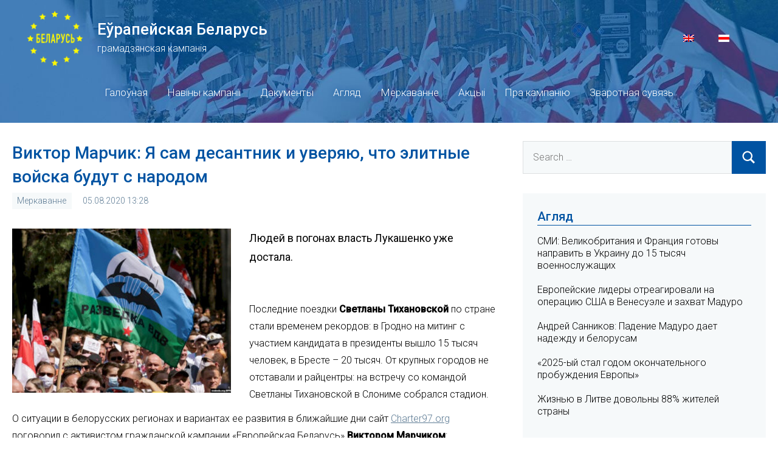

--- FILE ---
content_type: text/html; charset=UTF-8
request_url: https://europeanbelarus.org/2020/08/05/105478.html
body_size: 10519
content:
<!DOCTYPE html>
<html lang="be-BY" xmlns:og="http://opengraphprotocol.org/schema/" xmlns:fb="http://www.facebook.com/2008/fbml">

<head>
<meta charset="UTF-8">
<meta name="viewport" content="width=device-width, initial-scale=1">
<link rel="profile" href="https://gmpg.org/xfn/11">

<meta name="theme-color" content="#0053A2" />

<title>Виктор Марчик: Я сам десантник и уверяю, что элитные войска будут с народом &#8211; Еўрапейская Беларусь</title>
<meta name='robots' content='max-image-preview:large' />
<link rel="alternate" hreflang="be" href="https://europeanbelarus.org/2020/08/05/105478.html" />
<link rel='dns-prefetch' href='//s7.addthis.com' />
<link rel='dns-prefetch' href='//europeanbelarus.org' />
<link rel='dns-prefetch' href='//fonts.googleapis.com' />
<link rel='dns-prefetch' href='//s.w.org' />
<link rel="alternate" type="application/rss+xml" title="Еўрапейская Беларусь &raquo; Feed" href="https://europeanbelarus.org/feed" />
<link rel="alternate" type="application/rss+xml" title="Еўрапейская Беларусь &raquo; Comments Feed" href="https://europeanbelarus.org/comments/feed" />
<link rel="alternate" type="application/rss+xml" title="Еўрапейская Беларусь &raquo; Виктор Марчик: Я сам десантник и уверяю, что элитные войска будут с народом Comments Feed" href="https://europeanbelarus.org/2020/08/05/105478.html/feed" />
<meta property="og:title" content="Виктор Марчик: Я сам десантник и уверяю, что элитные войска будут с народом"/>
<meta property="og:type" content="article"/>
<meta property="og:url" content="https://europeanbelarus.org/2020/08/05/105478.html"/>
<meta property="og:site_name" content="Еўрапейская Беларусь"/>
<meta property="og:description" content="Людей в погонах власть Лукашенко уже достала." />
<meta property="og:image" content="https://europeanbelarus.org/app/uploads/2020/08/b_05082020-300x215.jpg"/>
		<script type="text/javascript">
			window._wpemojiSettings = {"baseUrl":"https:\/\/s.w.org\/images\/core\/emoji\/13.0.1\/72x72\/","ext":".png","svgUrl":"https:\/\/s.w.org\/images\/core\/emoji\/13.0.1\/svg\/","svgExt":".svg","source":{"concatemoji":"https:\/\/europeanbelarus.org\/core\/wp-includes\/js\/wp-emoji-release.min.js?ver=5.7.2"}};
			!function(e,a,t){var n,r,o,i=a.createElement("canvas"),p=i.getContext&&i.getContext("2d");function s(e,t){var a=String.fromCharCode;p.clearRect(0,0,i.width,i.height),p.fillText(a.apply(this,e),0,0);e=i.toDataURL();return p.clearRect(0,0,i.width,i.height),p.fillText(a.apply(this,t),0,0),e===i.toDataURL()}function c(e){var t=a.createElement("script");t.src=e,t.defer=t.type="text/javascript",a.getElementsByTagName("head")[0].appendChild(t)}for(o=Array("flag","emoji"),t.supports={everything:!0,everythingExceptFlag:!0},r=0;r<o.length;r++)t.supports[o[r]]=function(e){if(!p||!p.fillText)return!1;switch(p.textBaseline="top",p.font="600 32px Arial",e){case"flag":return s([127987,65039,8205,9895,65039],[127987,65039,8203,9895,65039])?!1:!s([55356,56826,55356,56819],[55356,56826,8203,55356,56819])&&!s([55356,57332,56128,56423,56128,56418,56128,56421,56128,56430,56128,56423,56128,56447],[55356,57332,8203,56128,56423,8203,56128,56418,8203,56128,56421,8203,56128,56430,8203,56128,56423,8203,56128,56447]);case"emoji":return!s([55357,56424,8205,55356,57212],[55357,56424,8203,55356,57212])}return!1}(o[r]),t.supports.everything=t.supports.everything&&t.supports[o[r]],"flag"!==o[r]&&(t.supports.everythingExceptFlag=t.supports.everythingExceptFlag&&t.supports[o[r]]);t.supports.everythingExceptFlag=t.supports.everythingExceptFlag&&!t.supports.flag,t.DOMReady=!1,t.readyCallback=function(){t.DOMReady=!0},t.supports.everything||(n=function(){t.readyCallback()},a.addEventListener?(a.addEventListener("DOMContentLoaded",n,!1),e.addEventListener("load",n,!1)):(e.attachEvent("onload",n),a.attachEvent("onreadystatechange",function(){"complete"===a.readyState&&t.readyCallback()})),(n=t.source||{}).concatemoji?c(n.concatemoji):n.wpemoji&&n.twemoji&&(c(n.twemoji),c(n.wpemoji)))}(window,document,window._wpemojiSettings);
		</script>
		<style type="text/css">
img.wp-smiley,
img.emoji {
	display: inline !important;
	border: none !important;
	box-shadow: none !important;
	height: 1em !important;
	width: 1em !important;
	margin: 0 .07em !important;
	vertical-align: -0.1em !important;
	background: none !important;
	padding: 0 !important;
}
</style>
	<link rel='stylesheet' id='occasio-theme-fonts-css'  href='https://fonts.googleapis.com/css?family=Roboto%3Aital%2Cwght%400%2C300%3B0%2C500%3B1%2C300%3B1%2C500&#038;display=swap&#038;ver=20201110' type='text/css' media='all' />
<link rel='stylesheet' id='wp-block-library-css'  href='https://europeanbelarus.org/core/wp-includes/css/dist/block-library/style.min.css?ver=5.7.2' type='text/css' media='all' />
<link rel='stylesheet' id='wordpress-popular-posts-css-css'  href='https://europeanbelarus.org/app/plugins/wordpress-popular-posts/assets/css/wpp.css?ver=5.3.2' type='text/css' media='all' />
<link rel='stylesheet' id='occasio-stylesheet-css'  href='https://europeanbelarus.org/app/themes/european-belarus/style.css?ver=1.0.1623440382550' type='text/css' media='all' />
<script type='application/json' id='wpp-json'>
{"sampling_active":0,"sampling_rate":100,"ajax_url":"https:\/\/europeanbelarus.org\/wp-json\/wordpress-popular-posts\/v1\/popular-posts","ID":105478,"token":"65dfb032bc","lang":0,"debug":0}
</script>
<script type='text/javascript' src='https://europeanbelarus.org/app/plugins/wordpress-popular-posts/assets/js/wpp.min.js?ver=5.3.2' id='wpp-js-js'></script>
<script type='text/javascript' src='https://europeanbelarus.org/core/wp-includes/js/jquery/jquery.min.js?ver=3.5.1' id='jquery-core-js'></script>
<script type='text/javascript' src='https://europeanbelarus.org/core/wp-includes/js/jquery/jquery-migrate.min.js?ver=3.3.2' id='jquery-migrate-js'></script>
<script type='text/javascript' src='https://europeanbelarus.org/app/themes/european-belarus/assets/js/svgxuse.min.js?ver=1.2.6' id='svgxuse-js'></script>
<link rel="https://api.w.org/" href="https://europeanbelarus.org/wp-json/" /><link rel="alternate" type="application/json" href="https://europeanbelarus.org/wp-json/wp/v2/posts/105478" /><link rel="EditURI" type="application/rsd+xml" title="RSD" href="https://europeanbelarus.org/core/xmlrpc.php?rsd" />
<link rel="wlwmanifest" type="application/wlwmanifest+xml" href="https://europeanbelarus.org/core/wp-includes/wlwmanifest.xml" /> 
<meta name="generator" content="WordPress 5.7.2" />
<link rel="canonical" href="https://europeanbelarus.org/2020/08/05/105478.html" />
<link rel='shortlink' href='https://europeanbelarus.org/?p=105478' />
<link rel="alternate" type="application/json+oembed" href="https://europeanbelarus.org/wp-json/oembed/1.0/embed?url=https%3A%2F%2Feuropeanbelarus.org%2F2020%2F08%2F05%2F105478.html" />
<link rel="alternate" type="text/xml+oembed" href="https://europeanbelarus.org/wp-json/oembed/1.0/embed?url=https%3A%2F%2Feuropeanbelarus.org%2F2020%2F08%2F05%2F105478.html&#038;format=xml" />
<meta name="generator" content="WPML ver:4.4.10 stt:1,66;" />
        <style>
            @-webkit-keyframes bgslide {
                from {
                    background-position-x: 0;
                }
                to {
                    background-position-x: -200%;
                }
            }

            @keyframes bgslide {
                    from {
                        background-position-x: 0;
                    }
                    to {
                        background-position-x: -200%;
                    }
            }

            .wpp-widget-placeholder {
                margin: 0 auto;
                width: 60px;
                height: 3px;
                background: #dd3737;
                background: -webkit-gradient(linear, left top, right top, from(#dd3737), color-stop(10%, #571313), to(#dd3737));
                background: linear-gradient(90deg, #dd3737 0%, #571313 10%, #dd3737 100%);
                background-size: 200% auto;
                border-radius: 3px;
                -webkit-animation: bgslide 1s infinite linear;
                animation: bgslide 1s infinite linear;
            }
        </style>
        
<!-- Global site tag (gtag.js) - Google Analytics -->
<script async src="https://www.googletagmanager.com/gtag/js?id=G-YEP0MYND6M"></script>
<script>
    window.dataLayer = window.dataLayer || [];
    function gtag(){dataLayer.push(arguments);}
    gtag('js', new Date());

    gtag('config', 'G-YEP0MYND6M');
</script>
</head>

<body class="post-template-default single single-post postid-105478 single-format-standard wide-theme-layout has-sidebar author-hidden comments-hidden is-blog-page">

	
	<div id="page" class="site">
		<a class="skip-link screen-reader-text" href="#content">Skip to content</a>

		
		<header id="masthead" class="site-header" role="banner">

			<div class="header-main">

				
				
<div class="site-branding">
    <div class="logo-block">
        <a href="https://europeanbelarus.org/"><img src="/app/themes/european-belarus/assets/images/logo-be.png"></a>
    </div>
    <div class="title-block">
        
			<p class="site-title"><a href="https://europeanbelarus.org/" rel="home">Еўрапейская Беларусь</a></p>

		    </div>
    <div class="desctiption-block">
        
			<p class="site-description">грамадзянская кампанія</p>

			    </div>
    <div id="flags_language_selector"><a class="wpml-ls-item" href="https://europeanbelarus.org/en"><img src="https://europeanbelarus.org/app/plugins/sitepress-multilingual-cms/res/flags/en.png" height="12" alt="en" width="18" /></a><img src="https://europeanbelarus.org/app/uploads/flags/by.png" height="12" alt="be" width="18" /></div>
</div><!-- .site-branding -->


				

	<button class="primary-menu-toggle menu-toggle" aria-controls="primary-menu" aria-expanded="false" >
		<svg class="icon icon-menu" aria-hidden="true" role="img"> <use xlink:href="https://europeanbelarus.org/app/themes/european-belarus/assets/icons/genericons-neue.svg#menu"></use> </svg><svg class="icon icon-close" aria-hidden="true" role="img"> <use xlink:href="https://europeanbelarus.org/app/themes/european-belarus/assets/icons/genericons-neue.svg#close"></use> </svg>		<span class="menu-toggle-text">Menu</span>
	</button>

	<div class="primary-navigation">

		<nav id="site-navigation" class="main-navigation"  role="navigation" aria-label="Primary Menu">

			<ul id="primary-menu" class="menu"><li id="menu-item-37" class="menu-item menu-item-type-custom menu-item-object-custom menu-item-37"><a href="/">Галоўная</a></li>
<li id="menu-item-43" class="menu-item menu-item-type-taxonomy menu-item-object-category menu-item-43"><a href="https://europeanbelarus.org/category/naviny-kampanii">Навіны кампаніі</a></li>
<li id="menu-item-40" class="menu-item menu-item-type-taxonomy menu-item-object-category menu-item-40"><a href="https://europeanbelarus.org/category/dakumienty">Дакументы</a></li>
<li id="menu-item-38" class="menu-item menu-item-type-taxonomy menu-item-object-category menu-item-38"><a href="https://europeanbelarus.org/category/ahliad">Агляд</a></li>
<li id="menu-item-41" class="menu-item menu-item-type-taxonomy menu-item-object-category current-post-ancestor current-menu-parent current-post-parent menu-item-41"><a href="https://europeanbelarus.org/category/mierkavannie">Меркаванне</a></li>
<li id="menu-item-39" class="menu-item menu-item-type-taxonomy menu-item-object-category menu-item-39"><a href="https://europeanbelarus.org/category/akcyi">Акцыі</a></li>
<li id="menu-item-46" class="menu-item menu-item-type-post_type menu-item-object-page menu-item-46"><a href="https://europeanbelarus.org/about">Пра кампанію</a></li>
<li id="menu-item-45" class="menu-item menu-item-type-post_type menu-item-object-page menu-item-45"><a href="https://europeanbelarus.org/contacts">Зваротная сувязь</a></li>
</ul>		</nav><!-- #site-navigation -->

	</div><!-- .primary-navigation -->



			</div><!-- .header-main -->

		</header><!-- #masthead -->

		
		
		<div id="content" class="site-content">

			<main id="main" class="site-main" role="main">

				
				
<article id="post-105478" class="post-105478 post type-post status-publish format-standard has-post-thumbnail hentry category-mierkavannie">
    <header class="post-header entry-header">
        <h1 class="post-title entry-title">Виктор Марчик: Я сам десантник и уверяю, что элитные войска будут с народом</h1>        <div class="entry-meta"><div class="entry-categories"> <ul class="post-categories">
	<li><a href="https://europeanbelarus.org/category/mierkavannie" rel="category tag">Меркаванне</a></li></ul></div><span class="posted-on"><a href="https://europeanbelarus.org/2020/08/05/105478.html" rel="bookmark"><time class="entry-date published" datetime="2020-08-05T13:28:57+03:00">05.08.2020 13:28</time><time class="updated" datetime="2021-05-08T18:45:08+03:00">08.05.2021 18:45</time></a></span></div>    </header>
    
			<figure class="post-image post-image-single">
				<img width="360" height="270" src="https://europeanbelarus.org/app/uploads/2020/08/b_05082020-360x270.jpg" class="attachment-post-thumbnail size-post-thumbnail wp-post-image" alt="" loading="lazy" srcset="https://europeanbelarus.org/app/uploads/2020/08/b_05082020-360x270.jpg 360w, https://europeanbelarus.org/app/uploads/2020/08/b_05082020-134x100.jpg 134w, https://europeanbelarus.org/app/uploads/2020/08/b_05082020-300x225.jpg 300w" sizes="(max-width: 360px) 100vw, 360px" />			</figure>

			    <p class="post-excerpt">Людей в погонах власть Лукашенко уже достала.</p>
    <p class="addthis_inline_share_toolbox"></p>
    
<!--<div class="entry-content post-content-block">-->
	<p>Последние поездки <b>Светланы Тихановской</b> по стране стали временем рекордов: в Гродно на митинг с участием кандидата в президенты вышло 15 тысяч человек, в Бресте &#8211; 20 тысяч. От крупных городов не отставали и райцентры: на встречу со командой Светланы Тихановской в Слониме собрался стадион.</p>
<p>О ситуации в белорусских регионах и вариантах ее развития в ближайшие дни сайт <a target="_blank" href="http://charter97.org" rel="noopener">Charter97.org</a> поговорил с активистом гражданской кампании «Европейская Беларусь» <b>Виктором Марчиком</b>:</p>
<p>&#8211; Сейчас Светлана Тихановская &#8211; это, пожалуй, самая популярная личность в стране и, де факто, единый альтернативный кандидат.</p>
<p>Но главное: ее появление совпало революционной ситуацией в белорусских регионах. Люди уже действительно устали от правления Лукашенко. Они хотят перемен. Им надоели эти низкие зарплаты, высокие цены и популизм чиновников. Они хотят жить в лучшей, счастливой Беларуси, чтобы у них были европейские стандарты жизни, а не постоянная борьба за выживание.</p>
<p>Естественно, что свои надежды на такие перемены люди сейчас связывают только с альтернативным кандидатом – Светланой Тихановской. Вот почему в райцентрах собираются стадионы, а в более крупных городах выходят десятки тысяч человек. Это &#8211; огромная волна, которая поднялась против опостылевшей власти Лукашенко и катится по всей стране.</p>
<p><b>&#8211; В Лиде люди прорвали оцепление возле сцены и бросились обнимать Тихановскую. А что вам запомнилось на митинге в Слониме?</b></p>
<p>&#8211; Да, люди действительно стали другими, в настроениях произошел перелом. Энергетика этих митингов &#8211; на порядок выше, чем то, что было раньше. В Слониме тоже все начали подходить сфотографироваться, когда Светлана уже уходила. Все присутствующие заряжались этой энергией, кричали «Светлана!», потом «Хотим перемен!», хлопали без устали.</p>
<p>Там, в лагере проигравшей власти, таких эмоций давно нет. Там все ходят, как полуживые, делают все из-под палки. Видно, что на нашей стороне &#8211; сила, энергия и инициатива. Людям эта власть уже осточертела. Они хотят только одного: перемен и Беларуси без Лукашенко. Всех раздражает, что он все-таки вцепился в кресло синими руками.</p>
<p>Мы теперь &#8211; на финишной прямой. Абсолютно все теперь зависит только от людей: сколько нас будет, как мы выйдем и как будем протестовать. Если нас будет много &#8211; тогда и милиция, и военные встанут рядом с нами.</p>
<p><b>&#8211; Да, о военных… В городах Западной Беларуси на митинги Светланы Тихановской пришло много десантников, которые заявили, что элитные войска будут с народом. В Слониме &#8211; сильный гарнизон. Что вы можете сказать о настроениях военных и милиции в вашем городе?</b></p>
<p>&#8211; Я сам &#8211; десантник. Служил в Закавказском округе, в военно-десантном штурмовом батальоне разведки. Когда 2 августа я встречался с нашими сослуживцами, оказалось, фактически все они &#8211; за перемены. Так что наши десантники действительно с народом, могу это лично подтвердить.</p>
<p>Насчет других военных, которые дислоцируются в Слониме. Я спрашивал у наших служивых, что они будут делать, если их выведут из казарм. Все они четко сказали: «Вы что, ни в коем случае мы в людей стрелять не будем. Никто преступных приказов не исполнит. Это даже не обсуждается».</p>
<p>Главный редактор вашего сайта Наталья Радина обратилась к военным и милиции с призывом быть в эти дни вместе с людьми. Так вот, многие сотрудники МВД заявляют, что большинство милиции пойдет за народом.</p>
<p>Можно уверенно и открыто говорить, что даже людей в погонах эта власть достала. Когда у нас был митинг Светланы Тихановской, рядом стояли сотрудники ГАИ. После того, как машины стали сигналить, было видно, что они не просто улыбаются: они сами были в позитивном настроении, когда увидели, что пришло так много людей.</p>
<p>Помню, даже в 2006 году, когда я разговаривал с сотрудником милиции, он сказал, что половина личного состава &#8211; против Лукашенко.</p>
<p>Теперь, я думаю, больше 80% сотрудников правоохранительных органов тоже хотят перемен. Им тоже надоели хамство и бесперспективность этой власти.</p>
<p><b>&#8211; А какие сейчас настроения у гражданских чиновников на местах?</b></p>
<p>&#8211; Они занимают нейтральную позицию. Если брать руководство, естественно, они будут выполнять указания вышестоящих. Но если будут перемены, то они этому препятствовать не будут. Они, особенно профессионалы, понимают, что у них будет возможность остаться на своих местах и при новой власти.</p>
<p>Видите, у нас в Слониме митинг Светланы Тихановской прошел «на ура». Никто не препятствовал: ни руководство, ни милиция. Все прекрасно понимают, что перемены неизбежны.</p>
<p><b>&#8211; После рекордных митингов в своих городах люди говорят, что Лукашенко проиграл уже до выборов. Согласны ли вы с этим?</b></p>
<p>&#8211; Конечно. Если бы были у нас честные выборы, Лукашенко бы проиграл с треском. Даже его недавний электорат уже его не поддерживает. Это видно по разговорам, те же пенсионеры клянут его по полной программе.</p>
<p>Что бы Лукашенко сейчас ни делал, все оборачивается только против него самого. Любые его действия и слова уже всех смешат и злят одновременно. Никто не верит в то, что он говорит. Фактически, белорусы его уже сейчас «помножили на ноль». Да, он проиграл, это видно.</p>
<p><b>&#8211; В Беларуси происходит невиданная с начала 1990-х мобилизация народа. На митинги по многих городах уже выходит больше 10% населения. Как скоро это протестная волна сметет власть Лукашенко?</b></p>
<p>&#8211; У народа сейчас достаточно сил, чтобы убрать эту власть, поэтому все будет зависеть от нас самих. Люди выходят на официальные митинги массово и без страха. Так же надо выйти и на Площадь 9 августа.</p>
<p>Если даже в сам день 9 августа ничего не измениться, все равно: Лукашенко уже окончательно потерял доверие народа. Даже Россия его уже не поддерживает и Европа не будет поддерживать (и, я думаю, введет санкции). В самом ближайшем будущем он окажется в такой ситуации, что ему будет нечем платить пенсии и зарплаты. Люди начнут бастовать, рабочие будут останавливать предприятия и выходить на Площадь.</p>
<p>Ситуация изменится и Лукашенко уйдет в любом случае. Если не в сам день 9 августа, то в самое ближайшее время.</p>
<p><b>&#8211; Как сделать, чтобы это произошло как можно скорее, желательно &#8211; сразу после выборов?</b></p>
<p>&#8211; Сейчас дано давать людям как можно больше информации, что им делать.</p>
<p>Я думаю, что нужно прийти проголосовать в воскресенье за Светлану Тихановскую. Потом все, кто проголосовал, должны к 20.00 подойти на свои участки. После подсчета голосов протокол должен быть вывешен для всеобщего обозрения. К примеру, если на участке соберется тысяча человек голосовавших за Тихановскую, а в протоколе будет написано, что за нее проголосовало 500 или 100 человек, то будет очевидно, что это фальсификация.</p>
<p>Значит, все эти люди должны сразу идти на центральную площадь, к райисполкому. Надо будет стоять на площади и добиваться новых выборов в своем регионе. Это &#8211; самые первые шаги. А дальше, я думаю, сама ситуация подскажет людям, как действовать.</p>
	<!--</div>--><!-- .entry-content -->
</article>

	<nav class="navigation post-navigation" role="navigation" aria-label="Posts">
		<h2 class="screen-reader-text">Post navigation</h2>
		<div class="nav-links"><div class="nav-previous"><a href="https://europeanbelarus.org/2020/08/05/105477.html" rel="prev"><span class="nav-link-text">Previous Post</span><h3 class="entry-title">Максима Винярского приговорили еще к 13 суткам ареста</h3></a></div><div class="nav-next"><a href="https://europeanbelarus.org/2020/08/06/105479.html" rel="next"><span class="nav-link-text">Next Post</span><h3 class="entry-title">Активиста «Европейской Беларуси» Леонида Кулакова забрали отбывать присужденные ранее «сутки»</h3></a></div></div>
	</nav>
		</main><!-- #main -->

		
	<section id="secondary" class="sidebar widget-area" role="complementary">

		<div id="search-2" class="widget widget_search">
<form role="search" method="get" class="search-form" action="https://europeanbelarus.org/">
	<label>
		<span class="screen-reader-text">Search for:</span>
		<input type="search" class="search-field"
			placeholder="Search &hellip;"
			value="" name="s"
			title="Search for:" />
	</label>
	<button type="submit" class="search-submit">
		<svg class="icon icon-search" aria-hidden="true" role="img"> <use xlink:href="https://europeanbelarus.org/app/themes/european-belarus/assets/icons/genericons-neue.svg#search"></use> </svg>		<span class="screen-reader-text">Search</span>
	</button>
</form>
</div><div id="widget_category_posts-5" class="widget widget_widget_category_posts"><h3 class="widget-title">Агляд</h3>
                <div id="post-314527" class="post-314527 post type-post status-publish format-standard has-post-thumbnail hentry category-ahliad">

                    <div class="entry-header">
                        <h1 class="entry-title"><a href="https://europeanbelarus.org/2026/01/08/314527.html" rel="bookmark">СМИ: Великобритания и Франция готовы направить в Украину до 15 тысяч военнослужащих</a></h1>                    </div><!-- .entry-header -->

                    
                </div><!-- #post-## -->

                
                <div id="post-314523" class="post-314523 post type-post status-publish format-standard has-post-thumbnail hentry category-ahliad">

                    <div class="entry-header">
                        <h1 class="entry-title"><a href="https://europeanbelarus.org/2026/01/04/314523.html" rel="bookmark">Европейские лидеры отреагировали на операцию США в Венесуэле и захват Мадуро</a></h1>                    </div><!-- .entry-header -->

                    
                </div><!-- #post-## -->

                
                <div id="post-314520" class="post-314520 post type-post status-publish format-standard has-post-thumbnail hentry category-ahliad">

                    <div class="entry-header">
                        <h1 class="entry-title"><a href="https://europeanbelarus.org/2026/01/03/314520.html" rel="bookmark">Андрей Санников: Падение Мадуро дает надежду и белорусам</a></h1>                    </div><!-- .entry-header -->

                    
                </div><!-- #post-## -->

                
                <div id="post-314503" class="post-314503 post type-post status-publish format-standard has-post-thumbnail hentry category-ahliad">

                    <div class="entry-header">
                        <h1 class="entry-title"><a href="https://europeanbelarus.org/2025/12/28/314503.html" rel="bookmark">«2025-ый стал годом окончательного пробуждения Европы»</a></h1>                    </div><!-- .entry-header -->

                    
                </div><!-- #post-## -->

                
                <div id="post-314500" class="post-314500 post type-post status-publish format-standard has-post-thumbnail hentry category-ahliad">

                    <div class="entry-header">
                        <h1 class="entry-title"><a href="https://europeanbelarus.org/2025/12/27/314500.html" rel="bookmark">Жизнью в Литве довольны 88% жителей страны</a></h1>                    </div><!-- .entry-header -->

                    
                </div><!-- #post-## -->

                </div><div id="widget_category_posts-6" class="widget widget_widget_category_posts"><h3 class="widget-title">Навіны кампаніі</h3>
                <div id="post-314531" class="post-314531 post type-post status-publish format-standard has-post-thumbnail hentry category-naviny-kampanii">

                    <div class="entry-header">
                        <h1 class="entry-title"><a href="https://europeanbelarus.org/2026/01/10/314531.html" rel="bookmark">Евгений Афнагель: В Иране сегодня настоящая революция</a></h1>                    </div><!-- .entry-header -->

                    
                </div><!-- #post-## -->

                
                <div id="post-314517" class="post-314517 post type-post status-publish format-standard has-post-thumbnail hentry category-naviny-kampanii">

                    <div class="entry-header">
                        <h1 class="entry-title"><a href="https://europeanbelarus.org/2026/01/02/314517.html" rel="bookmark">Евгений Афнагель: Украина способна выиграть эту войну</a></h1>                    </div><!-- .entry-header -->

                    
                </div><!-- #post-## -->

                
                <div id="post-314514" class="post-314514 post type-post status-publish format-standard has-post-thumbnail hentry category-naviny-kampanii">

                    <div class="entry-header">
                        <h1 class="entry-title"><a href="https://europeanbelarus.org/2026/01/02/314514.html" rel="bookmark">Дмитрий Бондаренко: 2026 год может оказаться абсолютно неожиданным</a></h1>                    </div><!-- .entry-header -->

                    
                </div><!-- #post-## -->

                
                <div id="post-314510" class="post-314510 post type-post status-publish format-standard has-post-thumbnail hentry category-naviny-kampanii">

                    <div class="entry-header">
                        <h1 class="entry-title"><a href="https://europeanbelarus.org/2025/12/30/314510.html" rel="bookmark">Андрей Санников: Есть два фактора, которые приведут к концу Лукашенко</a></h1>                    </div><!-- .entry-header -->

                    
                </div><!-- #post-## -->

                
                <div id="post-314506" class="post-314506 post type-post status-publish format-standard has-post-thumbnail hentry category-naviny-kampanii">

                    <div class="entry-header">
                        <h1 class="entry-title"><a href="https://europeanbelarus.org/2025/12/29/314506.html" rel="bookmark">Андрей Войнич: Белорусы — это настоящие герои</a></h1>                    </div><!-- .entry-header -->

                    
                </div><!-- #post-## -->

                </div>
<div id="wpp-3" class="widget popular-posts">
<h3 class="widget-title">Папулярнае за тыдзень</h3>            <div class="wpp-widget-placeholder" data-widget-id="wpp-3"></div>
            
</div>

	</section><!-- #secondary -->

	
	</div><!-- #content -->

	
	<div class="footer-wrap">

		
		<footer id="colophon" class="site-footer">

						
	<div id="footer-line" class="site-info">

						
        &copy; 2026 Еўрапейская Беларусь<br>

	</div>

	
		</footer><!-- #colophon -->

	</div>

	
</div><!-- #page -->

<script type='text/javascript' src='//s7.addthis.com/js/300/addthis_widget.js#pubid=ra-60b5ee61576f828a' id='addthis-js'></script>
<script type='text/javascript' id='occasio-navigation-js-extra'>
/* <![CDATA[ */
var occasioScreenReaderText = {"expand":"Expand child menu","collapse":"Collapse child menu","icon":"<svg class=\"icon icon-expand\" aria-hidden=\"true\" role=\"img\"> <use xlink:href=\"https:\/\/europeanbelarus.org\/app\/themes\/european-belarus\/assets\/icons\/genericons-neue.svg#expand\"><\/use> <\/svg>"};
/* ]]> */
</script>
<script type='text/javascript' src='https://europeanbelarus.org/app/themes/european-belarus/assets/js/navigation.min.js?ver=20201112' id='occasio-navigation-js'></script>
<script type='text/javascript' src='https://europeanbelarus.org/core/wp-includes/js/wp-embed.min.js?ver=5.7.2' id='wp-embed-js'></script>

<script defer src="https://static.cloudflareinsights.com/beacon.min.js/vcd15cbe7772f49c399c6a5babf22c1241717689176015" integrity="sha512-ZpsOmlRQV6y907TI0dKBHq9Md29nnaEIPlkf84rnaERnq6zvWvPUqr2ft8M1aS28oN72PdrCzSjY4U6VaAw1EQ==" data-cf-beacon='{"version":"2024.11.0","token":"ae2a51a6ef024d4cac6f7bc640b2ae55","r":1,"server_timing":{"name":{"cfCacheStatus":true,"cfEdge":true,"cfExtPri":true,"cfL4":true,"cfOrigin":true,"cfSpeedBrain":true},"location_startswith":null}}' crossorigin="anonymous"></script>
</body>
</html>
